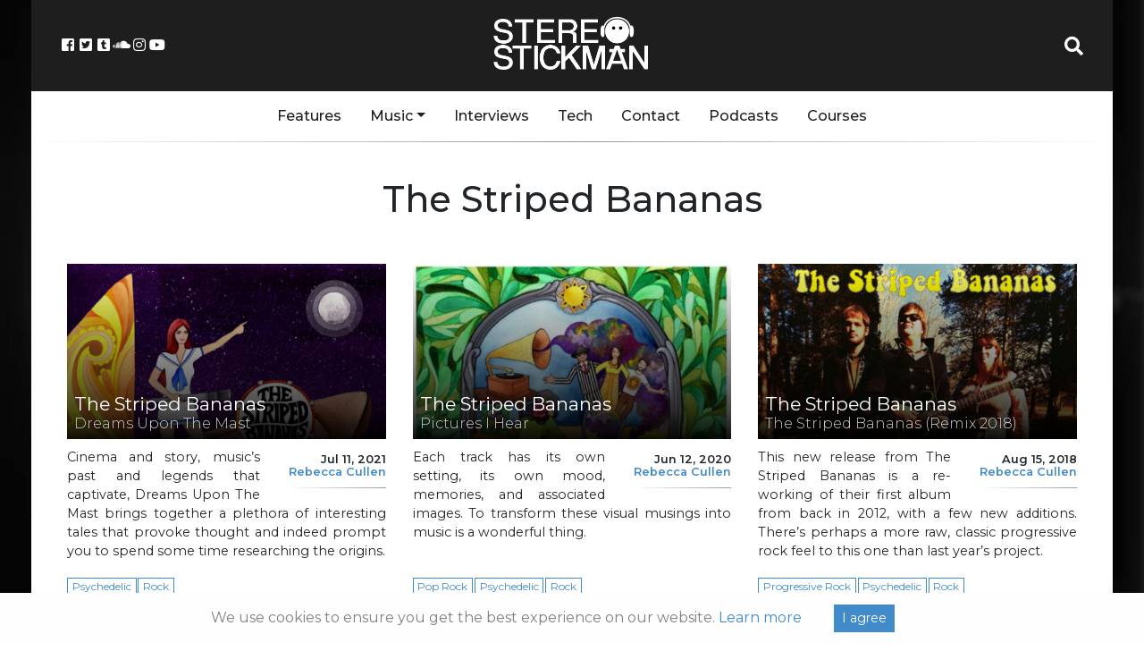

--- FILE ---
content_type: text/html; charset=utf-8
request_url: https://www.google.com/recaptcha/api2/aframe
body_size: 268
content:
<!DOCTYPE HTML><html><head><meta http-equiv="content-type" content="text/html; charset=UTF-8"></head><body><script nonce="3VQn_psZTafWjFpOfD4W1Q">/** Anti-fraud and anti-abuse applications only. See google.com/recaptcha */ try{var clients={'sodar':'https://pagead2.googlesyndication.com/pagead/sodar?'};window.addEventListener("message",function(a){try{if(a.source===window.parent){var b=JSON.parse(a.data);var c=clients[b['id']];if(c){var d=document.createElement('img');d.src=c+b['params']+'&rc='+(localStorage.getItem("rc::a")?sessionStorage.getItem("rc::b"):"");window.document.body.appendChild(d);sessionStorage.setItem("rc::e",parseInt(sessionStorage.getItem("rc::e")||0)+1);localStorage.setItem("rc::h",'1768733457712');}}}catch(b){}});window.parent.postMessage("_grecaptcha_ready", "*");}catch(b){}</script></body></html>